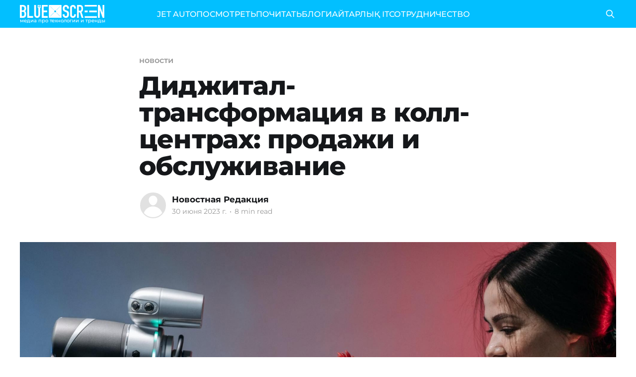

--- FILE ---
content_type: text/html; charset=utf-8
request_url: https://bluescreen.kz/didzhital-transformatsiia-v-koll-tsientrakh-prodazhi-i-obsluzhivaniie/
body_size: 13921
content:
<!DOCTYPE html>
<html lang="ru">
<head>

    <title>Диджитал-трансформация в колл-центрах: продажи и обслуживание</title>
    <meta charset="utf-8" />
    <meta http-equiv="X-UA-Compatible" content="IE=edge" />
    <meta name="HandheldFriendly" content="True" />
    <meta name="viewport" content="width=device-width, initial-scale=1.0" />

    <link rel="preload" as="style" href="/assets/built/screen.css?v=f99b67b943" />
    <link rel="preload" as="script" href="/assets/built/casper.js?v=f99b67b943" />

    <link rel="stylesheet" type="text/css" href="/assets/built/screen.css?v=f99b67b943" />

    <link rel="icon" href="https://bluescreen.kz/content/images/size/w256h256/2023/10/favicon-96x96-3.png" type="image/png">
    <link rel="canonical" href="https://bluescreen.kz/didzhital-transformatsiia-v-koll-tsientrakh-prodazhi-i-obsluzhivaniie/">
    <meta name="referrer" content="no-referrer-when-downgrade">
    <link rel="amphtml" href="https://bluescreen.kz/didzhital-transformatsiia-v-koll-tsientrakh-prodazhi-i-obsluzhivaniie/amp/">
    
    <meta property="og:site_name" content="Bluescreen">
    <meta property="og:type" content="article">
    <meta property="og:title" content="Диджитал-трансформация в колл-центрах: продажи и обслуживание">
    <meta property="og:description" content="Как новые технологии меняют работу отделов продаж и колл-центров.
72% клиентов уходят в другую компанию, если столкнулись с негативным опытом. Не
последнюю роль тут играет плохое обслуживание по телефону. Поэтому каждый год
появляется все больше диджитал-решений для колл-центров. И хоть роботы еще
нескоро заменят всех консультантов — технологии уже сейчас могут">
    <meta property="og:url" content="https://bluescreen.kz/didzhital-transformatsiia-v-koll-tsientrakh-prodazhi-i-obsluzhivaniie/">
    <meta property="og:image" content="https://bluescreen.kz/content/images/2023/10/main_image_post_6066.png">
    <meta property="article:published_time" content="2023-06-30T11:57:00.000Z">
    <meta property="article:modified_time" content="2023-10-27T23:39:30.000Z">
    <meta property="article:tag" content="новости">
    <meta property="article:tag" content="искусственный интеллект">
    <meta property="article:tag" content="робототехника">
    <meta property="article:tag" content="технологии">
    <meta property="article:tag" content="работа">
    
    <meta property="article:publisher" content="https://www.facebook.com/bluescreen.kz">
    <meta name="twitter:card" content="summary_large_image">
    <meta name="twitter:title" content="Диджитал-трансформация в колл-центрах: продажи и обслуживание">
    <meta name="twitter:description" content="Как новые технологии меняют работу отделов продаж и колл-центров.
72% клиентов уходят в другую компанию, если столкнулись с негативным опытом. Не
последнюю роль тут играет плохое обслуживание по телефону. Поэтому каждый год
появляется все больше диджитал-решений для колл-центров. И хоть роботы еще
нескоро заменят всех консультантов — технологии уже сейчас могут">
    <meta name="twitter:url" content="https://bluescreen.kz/didzhital-transformatsiia-v-koll-tsientrakh-prodazhi-i-obsluzhivaniie/">
    <meta name="twitter:image" content="https://bluescreen.kz/content/images/2023/10/main_image_post_6066.png">
    <meta name="twitter:label1" content="Written by">
    <meta name="twitter:data1" content="Новостная Редакция">
    <meta name="twitter:label2" content="Filed under">
    <meta name="twitter:data2" content="новости, искусственный интеллект, робототехника, технологии, работа">
    <meta property="og:image:width" content="2000">
    <meta property="og:image:height" content="889">
    
    <script type="application/ld+json">
{
    "@context": "https://schema.org",
    "@type": "Article",
    "publisher": {
        "@type": "Organization",
        "name": "Bluescreen",
        "url": "https://bluescreen.kz/",
        "logo": {
            "@type": "ImageObject",
            "url": "https://bluescreen.kz/content/images/2025/04/bc-logo-white.png"
        }
    },
    "author": {
        "@type": "Person",
        "name": "Новостная Редакция",
        "url": "https://bluescreen.kz/author/news_ed/",
        "sameAs": []
    },
    "headline": "Диджитал-трансформация в колл-центрах: продажи и обслуживание",
    "url": "https://bluescreen.kz/didzhital-transformatsiia-v-koll-tsientrakh-prodazhi-i-obsluzhivaniie/",
    "datePublished": "2023-06-30T11:57:00.000Z",
    "dateModified": "2023-10-27T23:39:30.000Z",
    "image": {
        "@type": "ImageObject",
        "url": "https://bluescreen.kz/content/images/2023/10/main_image_post_6066.png",
        "width": 2000,
        "height": 889
    },
    "keywords": "новости, искусственный интеллект, робототехника, технологии, работа",
    "description": "Как новые технологии меняют работу отделов продаж и колл-центров.\n72% клиентов уходят в другую компанию, если столкнулись с негативным опытом. Не\nпоследнюю роль тут играет плохое обслуживание по телефону. Поэтому каждый год\nпоявляется все больше диджитал-решений для колл-центров. И хоть роботы еще\nнескоро заменят всех консультантов — технологии уже сейчас могут свести к нулю\nвлияние человеческого фактора. Елизавета Омельченко, маркетолог Ringostat\n[https://ringostat.com/ru/smart-phone/], подгото",
    "mainEntityOfPage": "https://bluescreen.kz/didzhital-transformatsiia-v-koll-tsientrakh-prodazhi-i-obsluzhivaniie/"
}
    </script>

    <meta name="generator" content="Ghost 5.71">
    <link rel="alternate" type="application/rss+xml" title="Bluescreen" href="https://bluescreen.kz/rss/">
    
    <script defer src="https://cdn.jsdelivr.net/ghost/sodo-search@~1.1/umd/sodo-search.min.js" data-key="e95dec5627734b6b2435f29405" data-styles="https://cdn.jsdelivr.net/ghost/sodo-search@~1.1/umd/main.css" data-sodo-search="https://bluescreen.kz/" crossorigin="anonymous"></script>
    
    <link href="https://bluescreen.kz/webmentions/receive/" rel="webmention">
    <script defer src="/public/cards.min.js?v=f99b67b943"></script>
    <link rel="stylesheet" type="text/css" href="/public/cards.min.css?v=f99b67b943">
    <!-- Google tag (gtag.js) -->
<script async src="https://www.googletagmanager.com/gtag/js?id=G-0GCE4SK8E5"></script>
<script>
  window.dataLayer = window.dataLayer || [];
  function gtag(){dataLayer.push(arguments);}
  gtag('js', new Date());

  gtag('config', 'G-0GCE4SK8E5');
</script>
<script>
const addCustomStyles = () => {
  const CUSTOM_STYLES = `
  .gh-head {
    height: 56px;
  }
  
  .site-header-content {
    min-height: auto !important;
    padding-top: calc(4vmin + 56px);
    padding-bottom: 4vmin;
  }
`;
  
  const styleElement = document.createElement('style');
  styleElement.appendChild(document.createTextNode(CUSTOM_STYLES));
  document.head.appendChild(styleElement);
};

addCustomStyles();
</script>

<!-- Yandex.Metrika counter -->
<script type="text/javascript" >
   (function(m,e,t,r,i,k,a){m[i]=m[i]||function(){(m[i].a=m[i].a||[]).push(arguments)};
   m[i].l=1*new Date();
   for (var j = 0; j < document.scripts.length; j++) {if (document.scripts[j].src === r) { return; }}
   k=e.createElement(t),a=e.getElementsByTagName(t)[0],k.async=1,k.src=r,a.parentNode.insertBefore(k,a)})
   (window, document, "script", "https://mc.yandex.ru/metrika/tag.js", "ym");

   ym(97623566, "init", {
        clickmap:true,
        trackLinks:true,
        accurateTrackBounce:true,
        webvisor:true
   });
</script>
<noscript><div><img src="https://mc.yandex.ru/watch/97623566" style="position:absolute; left:-9999px;" alt="" /></div></noscript>
<!-- /Yandex.Metrika counter --><style>:root {--ghost-accent-color: #02bfff;}</style>

</head>
<body class="post-template tag-novosti tag-iskusstviennyi-intielliekt tag-robototiekhnika tag-tiekhnologhii tag-rabota is-head-left-logo has-cover">
<div class="viewport">

    <header id="gh-head" class="gh-head outer is-header-hidden">
        <div class="gh-head-inner inner">
            <div class="gh-head-brand">
                <a class="gh-head-logo" href="https://bluescreen.kz">
                        <div class="gh-head-logo-inner">
                            <img src="https://bluescreen.kz/content/images/2025/04/bc-logo-white.png" alt="Bluescreen">

                            <p class="site-description">медиа про технологии и тренды</p>
                        </div>
                </a>
                <button class="gh-search gh-icon-btn" aria-label="Search this site" data-ghost-search><svg xmlns="http://www.w3.org/2000/svg" fill="none" viewBox="0 0 24 24" stroke="currentColor" stroke-width="2" width="20" height="20"><path stroke-linecap="round" stroke-linejoin="round" d="M21 21l-6-6m2-5a7 7 0 11-14 0 7 7 0 0114 0z"></path></svg></button>
                <button class="gh-burger"></button>
            </div>

            <nav class="gh-head-menu">
                <ul class="nav">
    <li class="nav-jet-auto"><a href="https://jetauto.bluescreen.kz">JET AUTO</a></li>
    <li class="nav-posmotriet"><a href="https://bluescreen.kz/tag/vidieo/">ПОСМОТРЕТЬ</a></li>
    <li class="nav-pochitat"><a href="https://bluescreen.kz/tag/novosti/">ПОЧИТАТЬ</a></li>
    <li class="nav-blogi"><a href="https://bluescreen.kz/tag/bloghi/">БЛОГИ</a></li>
    <li class="nav-aitarlyk-it"><a href="https://bluescreen.kz/tag/aitarlykit/">АЙТАРЛЫҚ IT</a></li>
    <li class="nav-sotrudnichiestvo"><a href="https://bluescreen.kz/rieklama/">СОТРУДНИЧЕСТВО</a></li>
</ul>

            </nav>

            <div class="gh-head-actions">
                        <button class="gh-search gh-icon-btn" data-ghost-search><svg xmlns="http://www.w3.org/2000/svg" fill="none" viewBox="0 0 24 24" stroke="currentColor" stroke-width="2" width="20" height="20"><path stroke-linecap="round" stroke-linejoin="round" d="M21 21l-6-6m2-5a7 7 0 11-14 0 7 7 0 0114 0z"></path></svg></button>
            </div>
        </div>
    </header>

    <div class="site-content">
        



<main id="site-main" class="site-main">
<article class="article post tag-novosti tag-iskusstviennyi-intielliekt tag-robototiekhnika tag-tiekhnologhii tag-rabota ">

    <header class="article-header gh-canvas">

        <div class="article-tag post-card-tags">
                <span class="post-card-primary-tag">
                    <a href="/tag/novosti/">новости</a>
                </span>
        </div>

        <h1 class="article-title">Диджитал-трансформация в колл-центрах: продажи и обслуживание</h1>


        <div class="article-byline">
        <section class="article-byline-content">

            <ul class="author-list">
                <li class="author-list-item">
                    <a href="/author/news_ed/" class="author-avatar author-profile-image"><svg viewBox="0 0 24 24" xmlns="http://www.w3.org/2000/svg"><g fill="none" fill-rule="evenodd"><path d="M3.513 18.998C4.749 15.504 8.082 13 12 13s7.251 2.504 8.487 5.998C18.47 21.442 15.417 23 12 23s-6.47-1.558-8.487-4.002zM12 12c2.21 0 4-2.79 4-5s-1.79-4-4-4-4 1.79-4 4 1.79 5 4 5z" fill="#FFF"/></g></svg>
</a>
                </li>
            </ul>

            <div class="article-byline-meta">
                <h4 class="author-name"><a href="/author/news_ed/">Новостная Редакция</a></h4>
                <div class="byline-meta-content">
                    <time class="byline-meta-date" datetime="2023-06-30">30 июня 2023 г.</time>
                        <span class="byline-reading-time"><span class="bull">&bull;</span> 8 min read</span>
                </div>
            </div>

        </section>
        </div>

            <figure class="article-image">
                <img
                    srcset="/content/images/size/w300/2023/10/main_image_post_6066.png 300w,
                            /content/images/size/w600/2023/10/main_image_post_6066.png 600w,
                            /content/images/size/w1000/2023/10/main_image_post_6066.png 1000w,
                            /content/images/size/w2000/2023/10/main_image_post_6066.png 2000w"
                    sizes="(min-width: 1400px) 1400px, 92vw"
                    src="/content/images/size/w2000/2023/10/main_image_post_6066.png"
                    alt="Диджитал-трансформация в колл-центрах: продажи и обслуживание"
                />
            </figure>

    </header>

    <section class="gh-content gh-canvas">
        <h2 id="%D0%BA%D0%B0%D0%BA-%D0%BD%D0%BE%D0%B2%D1%8B%D0%B5-%D1%82%D0%B5%D1%85%D0%BD%D0%BE%D0%BB%D0%BE%D0%B3%D0%B8%D0%B8-%D0%BC%D0%B5%D0%BD%D1%8F%D1%8E%D1%82-%D1%80%D0%B0%D0%B1%D0%BE%D1%82%D1%83-%D0%BE%D1%82%D0%B4%D0%B5%D0%BB%D0%BE%D0%B2-%D0%BF%D1%80%D0%BE%D0%B4%D0%B0%D0%B6-%D0%B8-%D0%BA%D0%BE%D0%BB%D0%BB-%D1%86%D0%B5%D0%BD%D1%82%D1%80%D0%BE%D0%B2">Как новые технологии меняют работу отделов продаж и колл-центров.</h2><p>72% клиентов уходят в другую компанию, если столкнулись с негативным опытом. Не последнюю роль тут играет плохое обслуживание по телефону. Поэтому каждый год появляется все больше диджитал-решений для колл-центров. И хоть роботы еще нескоро заменят всех консультантов — технологии уже сейчас могут свести к нулю влияние человеческого фактора. Елизавета Омельченко, маркетолог <a href="https://ringostat.com/ru/smart-phone/">Ringostat</a>, подготовила обзор возможностей, которые стоит взять на заметку казахстанскому бизнесу.</p><p>Менеджеры по продажам часто говорят: "Люди покупают у людей". То есть харизма опытного сэйлза играет в плюс даже при проблемной сделке. Но у "человеческого" персонала хватает и своих минусов:</p><ul><li>вероятность ошибок — например, в момент, когда оператор записывает телефон или имя клиента;</li><li>забывчивость и невнимательность;</li><li>медленная реакция и скорость работы — если сравнивать с диджитал-решениями;</li><li>влияние настроения на то, как менеджер общается с заказчиками, и т.д.</li></ul><p>Поэтому компании стараются автоматизировать как можно больше процессов. <a href="https://www.gartner.com/en/newsroom/press-releases/2022-08-31-gartner-predicts-conversational-ai-will-reduce-contac">По прогнозам</a>, к 2026 году контакт-центры, которые заменят людей ботами, смогут сэкономить 80 миллиардов долларов в год. Но пока этого не случилось, команду можно уже сейчас усилить за счет диджитал-решений.</p><p><strong>Повышение скорости работы</strong></p><p>В идеальном мире работник отдела продаж или колл-центра тратит 90% времени на общение с клиентами. <a href="https://enable.com/blog/eliminate-manual-data-entry-from-your-rebate-management-process">В реальности</a> же более 40% персонала тратит как минимум четверть рабочей недели на рутинную ручную работу. Например, после каждого звонка нужно:</p><ul><li>зафиксировать, что вызов состоялся;</li><li>указать данные клиента;</li><li>записать краткое содержание разговора и т. д.</li></ul><p>Лишнее время уходит и во время звонка. Когда нужно вспомнить нюансы сделки, менеджер должен сначала найти ее в CRM, а клиент в это время "висит на линии".</p><p>Чтобы автоматизировать такие механические действия, бизнес использует интеграцию виртуальной телефонии и CRM. За счет такой связки после каждого звонка в CRM-системе:</p><ul><li>создается контакт покупателя с телефоном и сделка — если ее еще не было по данному клиенту;</li><li>появляется аудиозапись звонка;</li><li>ставится задача "Перезвонить", если менеджер пропустил звонок.</li></ul><p>У интеграции с CRM есть и плюс для качества обслуживания. Он доступен, если использовать программы для звонков, работающие на базе виртуальной телефонии. Когда звонит существующий клиент, такая программа показывает кнопки быстрого перехода в контакт или сделку в CRM. Так менеджер может быстро просмотреть информацию и будет во всеоружии, когда ответит на вызов.</p><figure class="kg-card kg-image-card"><img src="https://bluescreen.kz/content/images/2023/10/image_post_6066_0.png" class="kg-image" alt=" " loading="lazy"></figure><p><strong>Автоматизация холодных звонков и сбора отзывов клиентов</strong></p><p>Современные технологии разгружают и тех сотрудников, которые в основном звонят сами. У таких менеджеров только на набор номеров уходит немало времени. 6-10 секунд, если работник вводит телефон вручную, и 5 секунд — когда копирует и вставляет номер. Если же нужно совершать десятки звонков в день, то эти секунды суммарно складываются в целые часы рабочего времени.</p><figure class="kg-card kg-image-card"><img src="https://bluescreen.kz/content/images/2023/10/image_post_6066_1.png" class="kg-image" alt=" " loading="lazy"></figure><p>Как сэкономить это время? Уже сейчас есть программы, которые позволяют звонить одним нажатием на номер, размещенный где угодно. Достаточно открыть базу потенциальных клиентов, где есть номера, карточку контакта в CRM или сайт нужной компании.</p><p>Компании часто просят оценить качество обслуживания, поставив оценку после звонка. Однако многие клиенты спешат положить трубку сразу после разговора. Если же менеджер обзванивает клиентов и просит про отзыв "вживую" — это снова-таки затраты рабочего времени.</p><p>Диджитализация решает и эту задачу. Из CRM выгружаются контакты клиентов, которые сделали заказ, и программа автоматически их обзванивает. После поднятия трубки клиенты слышат аудиозапись с просьбой поставить оценку обслуживанию.</p><p><strong>Персонализация и точное понимание потребностей клиентов</strong></p><p><a href="https://www.mckinsey.com/capabilities/growth-marketing-and-sales/our-insights/the-value-of-getting-personalization-right-or-wrong-is-multiplying">71% покупателей</a> ожидают от компаний персонализированного взаимодействия, а 76% разочаровываются, когда его не получают. Поэтому менеджер должен, как минимум, сразу обращаться к покупателю по имени, когда тот звонит. И тут снова пригодится интеграция виртуальной телефонии и CRM. Программа для звонков сразу показывает, как зовут звонящего покупателя, если его контакт уже есть в CRM-системе.</p><p>И это лишь начальный уровень персонализации. Проблема в том, что оператор колл-центра или менеджер по продажам не видит того, кто звонит. В этом плане офлайн-продавец находится в более выгодной ситуации. Он может узнать постоянного клиента, определить по возрасту и одежде, что лучше предложить посетителю, на какой чек он рассчитывает. Если человек стоит перед определенной витриной, сразу понятно, что его интересует.</p><p>Чтобы узнать все то же самое при онлайн-продаже, менеджеру приходится задавать множество вопросов. Или удивить клиентов своей "проницательностью" — в чем тоже помогают специальные решения. Одно из них — отслеживание звонков или коллтрекинг. Эта технология собирает данные об источниках звонка и действиях клиента до того, как он совершил вызов.</p><p>Если связать это с решением для звонков, менеджер получает ценную информацию про покупателя еще до поднятия трубки:</p><ul><li>по какому запросу пришел клиент — так вы сразу поймете, что ему предложить;</li><li>какие страницы чаще всего просматривал посетитель — то есть, какие товары ему интересны в первую очередь;</li><li>в каком городе и стране находится клиент;</li><li>сколько раз он уже звонил и был на сайте — так можно определить степень заинтересованности и т. д.</li></ul><p>Как это использовать на практике? Представим, что клиент уже два раза до этого звонил по запросу "купить соковыжималку". Также он четыре раза был на странице соковыжималки Philips и два раза — на странице более дешевого китайского аналога. Также посетитель один раз просматривал литровые кувшины.</p><p><strong>Что может сделать менеджер, владея этой информацией?</strong></p><ol><li>Сразу "угадать", чем интересовался покупатель, и с самого начала выстраивать персонализированное общение.</li><li>Сакцентировать его внимание на плюсах товара от Philips и недостатках более дешевого аналога.</li><li>Предложить сопутствующий товар — кувшин. Ведь сотрудник и так знает, что покупатель им уже интересовался.</li></ol><p>Так менеджер не только четко попадает в потребности клиента, но и может продать более дорогую модель. И, к тому же, увеличить чек, предложив дополнительный товар.</p><p><strong>"Переезд" всей коммуникации в единый интерфейс</strong></p><p>Согласно <a href="https://hbr.org/2018/07/how-ceos-manage-time">Harvard Business Review</a>, каждый офисный работник тратит в среднем до 45 минут в день или 9% всего рабочего времени только на переключение между приложениями и вкладками. Поэтому сервисы для отделов продаж стремятся к тому, чтобы "собрать" в себе все каналы коммуникации с клиентами.</p><p>CRM уже давно умеют подтягивать историю переписки с клиентами в карточку сделки.</p><figure class="kg-card kg-image-card"><img src="https://bluescreen.kz/content/images/2023/10/image_post_6066_2.png" class="kg-image" alt=" Пример задачи по отправке email в CRM Salesforce" loading="lazy"></figure><p>Проблема в том, что покупатели могут не только отправлять письма и заявки, но и писать в мессенджеры. Такие сообщения часто обрабатываются по остаточному принципу — когда менеджер вспоминает, что нужно зайти в корпоративный аккаунт.</p><p>Мы в Ringostat для решения этой проблемы используем собственную разработку. Это единый интерфейс для звонков, в который также приходят сообщения от пользователей Viber, Telegram и Messenger. Все сообщения выстраиваются в "очередь", и менеджер может постепенно их брать в работу. При этом отвечает он прямо в программе, не перехода в конкретный мессенджер. Это позволяет не держать сразу несколько окон открытыми и при этом не пропускать заявки.</p><figure class="kg-card kg-image-card"><img src="https://bluescreen.kz/content/images/2023/10/image_post_6066_3.png" class="kg-image" alt=" " loading="lazy"></figure><p><strong>Повышение качества обслуживания с помощью ИИ</strong></p><p>Объем мирового рынка ИИ для колл-центров <a href="https://www.marketsandmarkets.com/Market-Reports/call-center-ai-market-263925467.html">оценивался</a> в 1,6 млрд долларов еще в 2022 году. Прогнозируют, что он достигнет 4,1 млрд долларов к 2027 году. Это неудивительно, ведь искусственный интеллект может контролировать отдел продаж даже успешнее, чем супервайзер.</p><p>Обычно такой специалист должен потратить десятки часов, прослушивая звонки, чтобы найти и разобрать несколько проблемных диалогов. Эту монотонную работу теперь берет на себя искусственный интеллект. Вот лишь несколько его возможностей:</p><ul><li>расшифровка аудиозаписи разговора в текст;</li><li>оценка, требует ли конкретный диалог внимания менеджера — так руководитель знает, на каких разговорах сфокусироваться;</li><li>поиск ошибок, которые допустил оператор при общении;</li><li>рекомендация следующих шагов — например, отправить клиенту счет, предложить конкретный товар;</li><li>описание общего настроения разговора, отдельно настроения менеджера и клиента;</li><li>прогнозирование вероятности покупки — чтобы сотрудник знал, на каких сделках сфокусироваться в первую очередь.</li></ul><figure class="kg-card kg-image-card"><img src="https://bluescreen.kz/content/images/2023/10/image_post_6066_4.png" class="kg-image" alt=" " loading="lazy"></figure><figure class="kg-card kg-image-card"><img src="https://bluescreen.kz/content/images/2023/10/image_post_6066_5.png" class="kg-image" alt=" Пример ошибок, которые обнаружил ИИ во время звонка, и полезные советы по следующим шагам" loading="lazy"></figure><p><strong>Автоматическая переадресация звонка сразу на нужного менеджера</strong></p><p>8 из 10 клиентов хотят решить все свои вопросы за одно обращение в компанию. Но <a href="https://www.salesforce.com/content/dam/web/en_ie/www/PDF/state-of-connected-customer-fifth-ed-comp.pdf">53%</a> сталкиваются с тем, что общение разбивается на несколько подходов. При этом <a href="https://www.helpscout.com/75-customer-service-facts-quotes-statistics/">70% клиентов</a> раздражаются, когда их вызов переводят из одного отдела в другой. Ведь покупателю каждый раз приходится ждать соединения и заново описывать причину звонка.</p><p>Последнюю проблему частично решает IVR — голосовая почта, где покупатель может сразу выбрать нужный отдел. Но есть более продвинутые способы связывать клиентов с нужными сотрудниками.</p><ol><li><strong>Направление вызова на менеджера, с которым клиент уже общался сегодня. </strong>Этот способ подходит для компаний, у которых нет CRM. Телефония "запоминает", с каким сотрудником говорил покупатель, и соединяет сразу с ним.</li><li><strong>Переадресация вызова на сотрудника, ответственного за сделку.</strong> Это способ для организаций, использующих CRM.</li><li><strong>Направление звонка на менеджера, отвечающего за определенную группу товаров. </strong>Для такого способа понадобится отслеживание звонков, про которое мы уже писали выше. Подобный сервис, в том числе определяет, на какой странице сайта находится покупатель во время звонка. И соединяет его с тем сотрудником, который отвечает за продажи конкретных товаров или услуг.</li></ol><p>Последний способ нередко используют в недвижимости — когда у застройщика на одном сайте размещено сразу несколько объектов. Решение отслеживает, на странице какого жилого комплекса находится посетитель во время звонка, и направляет его вызов в отдел продаж, который отвечает именно за этот объект.</p><p>Уже сейчас к переадресации звонков подключают искусственный интеллект. У Google есть продукт Dialogflow CX, который позволяет создавать "умные" голосовые меню. Клиент озвучивает свой запрос, а Dialogflow может самостоятельно дать ответ. Если же становится ясно, что покупателю нужна помощь человека — система переводит вызов на нужный отдел. Например, если в диалоге звучат слова "счет" и "документы", звонок будет переадресован в бухгалтерию.</p><p><strong>Отслеживание максимально заинтересованных покупателей</strong></p><p>Есть немало сервисов, которые отслеживают, кто посещает ваш сайт и как себя на нем ведет. Например, финское веб-приложение Leadfeeder определяет, какие компании и люди находятся на площадке и на какие страницы заходят, собирает контакты лидов и передает в CRM.</p><p>Для звонков существует похожее решение. Оно показывает, кто из клиентов, которые уже звонили в компанию, сейчас находятся на сайте. Можно посмотреть, на какой странице находится посетитель, откуда он перешел на сайт, сколько раз уже звонил и т. д. Также сразу показывается номер телефона, так что менеджер может набрать потенциального покупателя, прямо когда тот находится на сайте. А значит, максимально заинтересован в покупке и с высокой вероятностью купит.</p><figure class="kg-card kg-image-card"><img src="https://bluescreen.kz/content/images/2023/10/image_post_6066_6.png" class="kg-image" alt=" " loading="lazy"></figure><p>Выводы: как меняется работа колл-центров и отделов продаж благодаря диджитализации</p><ol><li><strong>Появляется больше времени, которое можно потратить непосредственно на продажи. </strong>Это происходит за счет того, что многие процессы автоматизируются — например, внесение данных о звонках в CRM, постановка задач. Также есть решения, которые позволяют звонить в один клик из CRM и с любых сайтов.</li><li><strong>Общение с клиентами становится более персонализированным. </strong>Технологии собирают данные о том, как зовут клиента, что привело его на сайт, чем он интересуется и т. д. Менеджеру остается только посоветовать соответствующие товары и попробовать совершить апсейл или кросс-сейл. Тем более, что он уже знает, интересовался ли покупатель дополнительными товарами.</li><li><strong>Повышается качество обслуживания, а на контроль команды уходит меньше времени. </strong>ИИ может очень быстро проанализировать сотни звонков и найти среди них проблемные — которые требуют внимания руководителя. Также алгоритм подскажет, какие ошибки совершает менеджер и как их исправить. Посоветует, какие шаги лучше предпринять дальше, чтобы сделка закрылась.</li><li><strong>Не приходится переключаться между разными интерфейсами. </strong>Современные решения могут объединять звонки, переписку и общение в мессенджерах. Так сотрудники не рискуют пропустить сообщения от клиентов, куда бы оно ни пришло.</li><li><strong>Клиенты попадают сразу в нужный отдел или к релевантному специалисту. </strong>Это происходит за счет автоматических схем переадресации. Система определяет, с каким специалистом общался клиент или какой товар его интересует. В зависимости от этого вызов направляется на ответственного менеджера или целый отдел.</li><li><strong>Есть возможность "перехватывать" клиентов, которые сейчас находятся на сайте. </strong>Есть решения, которые показывают, какие клиенты зашли на вашу площадку. Одновременно с этим показываются их контакты — и так менеджер может сразу связаться с потенциальным покупателем, пока он максимально заинтересован.</li></ol>
    </section>


</article>
</main>




            <aside class="read-more-wrap outer">
                <div class="read-more inner">
                        
<article class="post-card post">

    <a class="post-card-image-link" href="/v-kazakhstanie-razrabotana-krupnieishaia-modiel-ii-dlia-raspoznavaniia-tiurkskikh-iazykov/">

        <img class="post-card-image"
            srcset="/content/images/size/w300/2026/01/---------53-.png 300w,
                    /content/images/size/w600/2026/01/---------53-.png 600w,
                    /content/images/size/w1000/2026/01/---------53-.png 1000w,
                    /content/images/size/w2000/2026/01/---------53-.png 2000w"
            sizes="(max-width: 1000px) 400px, 800px"
            src="/content/images/size/w600/2026/01/---------53-.png"
            alt="В Казахстане разработана крупнейшая модель ИИ для распознавания тюркских языков"
            loading="lazy"
        />


    </a>

    <div class="post-card-content">

        <a class="post-card-content-link" href="/v-kazakhstanie-razrabotana-krupnieishaia-modiel-ii-dlia-raspoznavaniia-tiurkskikh-iazykov/">
            <header class="post-card-header">
                <div class="post-card-tags">
                </div>
                <h2 class="post-card-title">
                    В Казахстане разработана крупнейшая модель ИИ для распознавания тюркских языков
                </h2>
            </header>
                <div class="post-card-excerpt">Казахстанский стартап Cybernet AI представил крупнейшую модель автоматического распознавания речи (ASR) для тюркских языков. Это первая разработка такого масштаба, созданная в Центральной Азии, и первый пример полноценной ИИ-модели, изначально спроектированной под специфику тюркской языковой группы, а не адаптированной из англоязычных решений. 

Проект реализован при стратегической поддержке Astana Hub, Министерства искусственного</div>
        </a>

        <footer class="post-card-meta">
            <time class="post-card-meta-date" datetime="2026-01-16">16 янв. 2026 г.</time>
                <span class="post-card-meta-length">1 min read</span>
        </footer>

    </div>

</article>
                        
<article class="post-card post">

    <a class="post-card-image-link" href="/islamskiie-inviestitsii-mirovogho-urovnia-striemitielno-razvivaiutsia-v-tsientralnoi-azii/">

        <img class="post-card-image"
            srcset="/content/images/size/w300/2026/01/---------51-.png 300w,
                    /content/images/size/w600/2026/01/---------51-.png 600w,
                    /content/images/size/w1000/2026/01/---------51-.png 1000w,
                    /content/images/size/w2000/2026/01/---------51-.png 2000w"
            sizes="(max-width: 1000px) 400px, 800px"
            src="/content/images/size/w600/2026/01/---------51-.png"
            alt="Исламские инвестиции мирового уровня стремительно развиваются в Центральной Азии"
            loading="lazy"
        />


    </a>

    <div class="post-card-content">

        <a class="post-card-content-link" href="/islamskiie-inviestitsii-mirovogho-urovnia-striemitielno-razvivaiutsia-v-tsientralnoi-azii/">
            <header class="post-card-header">
                <div class="post-card-tags">
                </div>
                <h2 class="post-card-title">
                    Исламские инвестиции мирового уровня стремительно развиваются в Центральной Азии
                </h2>
            </header>
                <div class="post-card-excerpt">Международная торговая площадка ITS и Международный финансовый центр «Астана» (МФЦА) отмечают первую годовщину запуска ITS Shariah ETF (тикер: ITSS) – первого в Центральной Азии и Закавказье биржевого фонда, соответствующего нормам исламских финансов.

За 2025 год доходность фонда ITSS, отслеживающего динамику собственного индекса площадки ITS – ITS Shariah, составила 25,5% с учетом</div>
        </a>

        <footer class="post-card-meta">
            <time class="post-card-meta-date" datetime="2026-01-15">15 янв. 2026 г.</time>
                <span class="post-card-meta-length">3 min read</span>
        </footer>

    </div>

</article>
                        
<article class="post-card post">

    <a class="post-card-image-link" href="/startapy-iz-kazakhstana-voshli-v-top-30-polufinala-aurora-tech-award/">

        <img class="post-card-image"
            srcset="/content/images/size/w300/2026/01/---------49-.png 300w,
                    /content/images/size/w600/2026/01/---------49-.png 600w,
                    /content/images/size/w1000/2026/01/---------49-.png 1000w,
                    /content/images/size/w2000/2026/01/---------49-.png 2000w"
            sizes="(max-width: 1000px) 400px, 800px"
            src="/content/images/size/w600/2026/01/---------49-.png"
            alt="Стартапы из Казахстана вошли в топ-30 полуфинала Aurora Tech Award"
            loading="lazy"
        />


    </a>

    <div class="post-card-content">

        <a class="post-card-content-link" href="/startapy-iz-kazakhstana-voshli-v-top-30-polufinala-aurora-tech-award/">
            <header class="post-card-header">
                <div class="post-card-tags">
                </div>
                <h2 class="post-card-title">
                    Стартапы из Казахстана вошли в топ-30 полуфинала Aurora Tech Award
                </h2>
            </header>
                <div class="post-card-excerpt">Ежегодная премия Aurora Tech Award, основанная компанией inDrive и поддерживающая выдающихся женщин-основательниц технологических стартапов из развивающихся рынков, объявила список Топ-30 полуфиналисток 2026 года. В этом году в полуфинал прошли три проекта из Казахстана. Этот год стал рекордным для Aurora: было подано 3 400 заявок из 127 стран, что отражает стремительный</div>
        </a>

        <footer class="post-card-meta">
            <time class="post-card-meta-date" datetime="2026-01-15">15 янв. 2026 г.</time>
                <span class="post-card-meta-length">3 min read</span>
        </footer>

    </div>

</article>
                </div>
            </aside>



    </div>

    <footer class="site-footer outer">
        <div class="inner">
            <section class="copyright"><a href="https://bluescreen.kz">Bluescreen</a> &copy; 2026</section>
            <nav class="site-footer-nav">
                <ul class="nav">
    <li class="nav-pravila-polzovaniia-saitom"><a href="https://bluescreen.kz/privacy/">Правила пользования сайтом</a></li>
    <li class="nav-doghovor-ofierty"><a href="https://bluescreen.kz/doghovor-ofierty/">Договор оферты</a></li>
    <li class="nav-prais"><a href="https://bluescreen.kz/tsieny-i-ofitsialnyi-prais-na-uslughi-bs-lab/">Прайс </a></li>
    <li class="nav-sotrudnichiestvo"><a href="https://bluescreen.kz/rieklama/">Сотрудничество</a></li>
</ul>

            </nav>
            <div class="gh-powered-by"><a href="https://ghost.org/" target="_blank" rel="noopener">Powered by Ghost</a></div>
        </div>
    </footer>

</div>

    <div class="pswp" tabindex="-1" role="dialog" aria-hidden="true">
    <div class="pswp__bg"></div>

    <div class="pswp__scroll-wrap">
        <div class="pswp__container">
            <div class="pswp__item"></div>
            <div class="pswp__item"></div>
            <div class="pswp__item"></div>
        </div>

        <div class="pswp__ui pswp__ui--hidden">
            <div class="pswp__top-bar">
                <div class="pswp__counter"></div>

                <button class="pswp__button pswp__button--close" title="Close (Esc)"></button>
                <button class="pswp__button pswp__button--share" title="Share"></button>
                <button class="pswp__button pswp__button--fs" title="Toggle fullscreen"></button>
                <button class="pswp__button pswp__button--zoom" title="Zoom in/out"></button>

                <div class="pswp__preloader">
                    <div class="pswp__preloader__icn">
                        <div class="pswp__preloader__cut">
                            <div class="pswp__preloader__donut"></div>
                        </div>
                    </div>
                </div>
            </div>

            <div class="pswp__share-modal pswp__share-modal--hidden pswp__single-tap">
                <div class="pswp__share-tooltip"></div>
            </div>

            <button class="pswp__button pswp__button--arrow--left" title="Previous (arrow left)"></button>
            <button class="pswp__button pswp__button--arrow--right" title="Next (arrow right)"></button>

            <div class="pswp__caption">
                <div class="pswp__caption__center"></div>
            </div>
        </div>
    </div>
</div>
<script
    src="https://code.jquery.com/jquery-3.5.1.min.js"
    integrity="sha256-9/aliU8dGd2tb6OSsuzixeV4y/faTqgFtohetphbbj0="
    crossorigin="anonymous">
</script>
<script src="/assets/built/casper.js?v=f99b67b943"></script>
<script>
$(document).ready(function () {
    // Mobile Menu Trigger
    $('.gh-burger').click(function () {
        $('body').toggleClass('gh-head-open');
    });
    // FitVids - Makes video embeds responsive
    $(".gh-content").fitVids();
});
</script>



</body>
</html>
